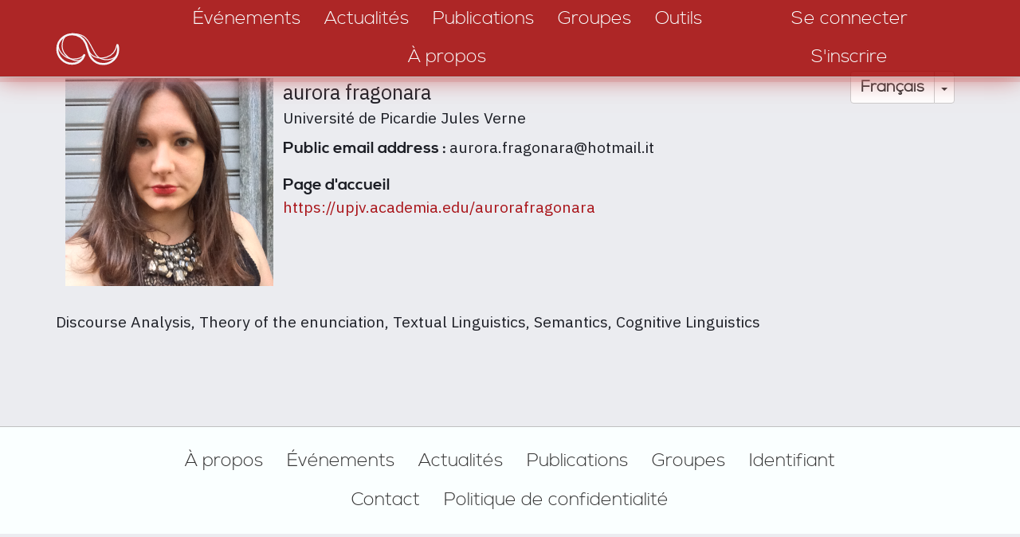

--- FILE ---
content_type: text/html; charset=UTF-8
request_url: https://discourseanalysis.net/fr/user/6549?language=fr
body_size: 5246
content:
<!DOCTYPE html>
<html  lang="fr" dir="ltr" prefix="content: http://purl.org/rss/1.0/modules/content/  dc: http://purl.org/dc/terms/  foaf: http://xmlns.com/foaf/0.1/  og: http://ogp.me/ns#  rdfs: http://www.w3.org/2000/01/rdf-schema#  schema: http://schema.org/  sioc: http://rdfs.org/sioc/ns#  sioct: http://rdfs.org/sioc/types#  skos: http://www.w3.org/2004/02/skos/core#  xsd: http://www.w3.org/2001/XMLSchema# ">
<head>
    <meta charset="utf-8" />
<link rel="canonical" href="https://discourseanalysis.net/fr/user/6549?language=fr" />
<meta name="description" content="Drupal" />
<meta property="og:site_name" content="DiscourseNet" />
<meta property="og:type" content="website" />
<meta property="og:url" content="https://discourseanalysis.net/fr?language=fr" />
<meta property="og:description" content="The community portal for Discourse Studies" />
<meta property="og:image" content="https://discourseanalysis.net/sites/default/files/2022-03/DN_SocialMedia-Seite001.png" />
<meta name="twitter:card" content="summary_large_image" />
<meta name="twitter:description" content="The community portal for Discourse Studies" />
<meta name="twitter:site" content="@DiscourseNet" />
<meta name="twitter:title" content="DiscourseNet" />
<meta name="twitter:url" content="https://discourseanalysis.net/fr?language=fr" />
<meta name="Generator" content="Drupal 8 (https://www.drupal.org)" />
<meta name="MobileOptimized" content="width" />
<meta name="HandheldFriendly" content="true" />
<meta name="viewport" content="width=device-width, initial-scale=1.0" />
<meta about="/user/6549?language=fr" property="schema:name" content="aur.fra" lang="" />
<link rel="shortcut icon" href="/themes/custom/bssubless/favicon.ico" type="image/vnd.microsoft.icon" />
<link rel="alternate" hreflang="en" href="https://discourseanalysis.net/user/6549?language=fr" />
<script>window.a2a_config=window.a2a_config||{};a2a_config.callbacks=[];a2a_config.overlays=[];a2a_config.templates={};</script>

        <title>aur.fra | Drupal</title>
        <style>
            body.noJs .jsOnly {
                display: none !important;
            }

            body.jsEnabled .noJsOnly {
                display: none !important;
            }

            .screenAll {
            }

            @media screen and (min-width: 1280px) {
                .screenNotLarge {
                    display: none !important;
                }

                .screenMid {
                    display: none !important;
                }

                .screenMidLarge {
                    display: none !important;
                }
            }

            @media screen and (max-width: 1279.9px) {
                .screenLarge {
                    display: none !important;
                }
            }

            @media screen and (min-width: 920px) {
                .screenMidSmall {
                    display: none !important;
                }

                .screenLowerHalf {
                    display: none !important;
                }
            }

            @media screen and (max-width: 919.9px) {
                .screenUpperHalf {
                    display: none !important;
                }

                .screenMidLarge {
                    display: none !important;
                }
            }

            @media screen and (min-width: 480px) {
                .screenSmall {
                    display: none !important;
                }
            }

            @media screen and (max-width: 479.9px) {
                .screenNotSmall {
                    display: none !important;
                }

                .screenMid {
                    display: none !important;
                }

                .screenMidSmall {
                    display: none !important;
                }
            }

            #overlay {
                display: none;
                position: fixed;
                top: 0;
                left: 0;
                bottom: 0;
                right: 0;
                z-index: 3000;
                background-color: rgba(1, 46, 80, 0.8);
            }
        </style>
        <link rel="stylesheet" media="all" href="/sites/default/files/css/css_9FQ2BjqPZzkyGu2Tkp95QzX_Op_dj5FLh-EnHsaZumI.css" />
<link rel="stylesheet" media="all" href="/sites/default/files/css/css_t8HRnJhxgoQHnTYjA4gAjT1-BXo7HERzEjbikrvzle4.css" />
<link rel="stylesheet" media="all" href="//fonts.googleapis.com/css?family=Fira+Sans+Condensed:200&amp;subset=cyrillic,cyrillic-ext,latin-ext" />
<link rel="stylesheet" media="all" href="//fonts.googleapis.com/css?family=Fira+Sans+Extra+Condensed:400,700&amp;subset=cyrillic,cyrillic-ext,latin-ext" />
<link rel="stylesheet" media="all" href="//fonts.googleapis.com/css?family=IBM+Plex+Sans:400,400i,700,700i&amp;subset=cyrillic,cyrillic-ext,latin-ext" />

            
<!--[if lte IE 8]>
<script src="/sites/default/files/js/js_VtafjXmRvoUgAzqzYTA3Wrjkx9wcWhjP0G4ZnnqRamA.js"></script>
<![endif]-->

                <meta name="wot-verification" content="b3e53392cc4f03b0b210"/>
                </head>
<body class="path-user navbar-is-static-top has-glyphicons noJs">
<a href="#main-content" class="visually-hidden focusable skip-link">
    Aller au contenu principal
</a>

  <div class="dialog-off-canvas-main-canvas" data-off-canvas-main-canvas>
    
              <div class="region region-navigation-collapsible">
    <nav role="navigation" aria-labelledby="block-bssubless-main-menu-menu" id="block-bssubless-main-menu">
            <h2 class="sr-only" id="block-bssubless-main-menu-menu">Main navigation</h2>

      
<div>
    <div id="da_topStripe" class="da_contentBlock_fullWidthContainer ">
        <div class="da_contentBlock_maxWidthEnforce">
            <div class="da_contentBlock_windowPadding">
                <div class="da_contentBlock_payload">
                    <div class="formTable fullWidth">
                        <div class="formTableRow fullWidth">
                            <div class="formTableCell vAlignBottom">
                                <a href="/fr/">
                                    <div class="da_ts_logo">
                                        <svg version="1.1" xmlns="http://www.w3.org/2000/svg" xmlns:xlink="http://www.w3.org/1999/xlink" x="0px" y="0px"
                                             width="708.66px" height="708.66px" viewBox="0 0 708.66 708.66" enable-background="new 0 0 708.66 708.66" xml:space="preserve">
                                            <g>
                                                <path fill="none" stroke="#000000" stroke-width="15.3087" stroke-linecap="round" stroke-linejoin="round" d="M329.541,400.53
                                                    c0,0-10.033,23.238-16.371,31.159c-9.897,12.372-32.215,34.52-75.706,34.52c-61.751,0-111.81-50.058-111.81-111.809
                                                    c0-36.45,17.442-68.826,44.435-89.238c18.736-14.168,42.074-22.572,67.375-22.572c46.471,0,86.065,28.458,103.196,68.699
                                                    c6.26,14.707,22.833,72.195,22.833,72.195c5.179,17.608,12.45,30.639,17.998,38.36c20.293,28.246,53.431,46.643,90.865,46.643
                                                    c61.751,0,111.809-50.059,111.809-111.81c0-11.115-1.621-21.85-4.641-31.983"/>
                                                <path fill="none" stroke="#000000" stroke-width="7.6544" stroke-linecap="round" stroke-linejoin="round" d="M195.835,251.045
                                                    c-29.575,19.012-52.189,88.78-13.203,141.007c27.99,37.496,83.97,64.958,122.522,43.833"/>
                                                <path fill="none" stroke="#000000" stroke-width="7.6544" stroke-linecap="round" stroke-linejoin="round" d="M237.12,238.397
                                                    c74.693,0.001,106.151,22.71,138.894,85.555c36.568,70.187,47.565,92.826,82.763,105.443c42.145,15.11,110.078,2.258,123.202-44.71
                                                    "/>
                                                <path fill="none" stroke="#000000" stroke-width="7.6544" stroke-linecap="round" stroke-linejoin="round" d="M359.378,359.42
                                                    c14.314,47.712,70.592,78.526,137.482,56.925c44.078-14.236,69.583-45.124,78.161-94.005 M131.405,319.172
                                                    c-0.528,58.621,56.762,107.888,103.51,110.904c32.743,2.112,69.805,0.558,91.458-31.657"/>
                                            </g>
                                        </svg>
                                    </div>
                                </a>
                            </div>

                            <div class="formTableCell vAlignBottom">
                                <div class="da_ts_navigation">
                                                                                                                                                                                                                                                                                                                                    
                                                                                            <a href="/fr/events?language=fr">
                                                    <div class="da_ts_item">Événements</div>
                                                </a>
                                            
                                                                                                                                                                                                            
                                                                                            <a href="/fr/news?language=fr">
                                                    <div class="da_ts_item">Actualités</div>
                                                </a>
                                            
                                                                                                                                                                                                            
                                                                                            <a href="/fr/publications?language=fr">
                                                    <div class="da_ts_item">Publications</div>
                                                </a>
                                            
                                                                                                                                                                                                            
                                                                                            <a href="/fr/groups?language=fr">
                                                    <div class="da_ts_item">Groupes</div>
                                                </a>
                                            
                                                                                                                                                                                                            
                                                                                            <a href="/fr/node/2317?language=fr">
                                                    <div class="da_ts_item">Outils</div>
                                                </a>
                                            
                                                                                                                                                                                                            
                                                                                            <a href="/fr/DN?language=fr">
                                                    <div class="da_ts_item">À propos</div>
                                                </a>
                                            
                                                                                                            </div>
                            </div>

                            <div class="formTableCell vAlignBottom">
                                <div class="da_ts_user">
                                                                            <a href="/fr/user/login" data-drupal-link-system-path="user/login">
                                            <div class="da_ts_item">Se connecter</div>
                                        </a>
                                    
                                                                            <a href="/fr/user/register"
                                           data-drupal-link-system-path="user/register">
                                            <div class="da_ts_item">S'inscrire</div>
                                        </a>
                                                                    </div>
                            </div>

                            <div class="formTableCell vAlignMid">
                                <div class="da_ts_mobileMenu" tabIndex="0">
                                    <div class="da_ts_item cursorHand">Menu</div>
                                    <div class="fullScreenCover">

                                        <div class="da_ELEM_iconClose cursorHand jsOnly">&times;</div>

                                        <div class="verticalSpace size20"></div>
                                        <img src="/themes/custom/bssubless/images/logo_mobileMenu.png" />
                                        <div class="verticalSpace size20"></div>

                                                                                                                                                                                                                                                                                                                    <div className="centerContent">
                                                    
                                                                                                            <a href="/fr/events?language=fr">
                                                            <div class="da_ts_item">Événements</div>
                                                        </a>
                                                                                                    </div>
                                                                                                                                                                                <div className="centerContent">
                                                    
                                                                                                            <a href="/fr/news?language=fr">
                                                            <div class="da_ts_item">Actualités</div>
                                                        </a>
                                                                                                    </div>
                                                                                                                                                                                <div className="centerContent">
                                                    
                                                                                                            <a href="/fr/publications?language=fr">
                                                            <div class="da_ts_item">Publications</div>
                                                        </a>
                                                                                                    </div>
                                                                                                                                                                                <div className="centerContent">
                                                    
                                                                                                            <a href="/fr/groups?language=fr">
                                                            <div class="da_ts_item">Groupes</div>
                                                        </a>
                                                                                                    </div>
                                                                                                                                                                                <div className="centerContent">
                                                    
                                                                                                            <a href="/fr/node/2317?language=fr">
                                                            <div class="da_ts_item">Outils</div>
                                                        </a>
                                                                                                    </div>
                                                                                                                                                                                <div className="centerContent">
                                                    
                                                                                                            <a href="/fr/DN?language=fr">
                                                            <div class="da_ts_item">À propos</div>
                                                        </a>
                                                                                                    </div>
                                                                                    
                                        <div class="verticalSpace size20"></div>

                                        <div className="centerContent">
                                                                                            <a href="/fr/user/register"
                                                   data-drupal-link-system-path="user/register">
                                                    <div class="da_ts_item">S'inscrire</div>
                                                </a>
                                                                                    </div>

                                        <div className="centerContent">
                                                                                            <a href="/fr/user/login" data-drupal-link-system-path="user/login">
                                                    <div class="da_ts_item">Se connecter</div>
                                                </a>
                                                                                    </div>

                                    </div>
                                </div>
                            </div>
                        </div>
                    </div>
                </div>
            </div>
        </div>
    </div>
</div>


  </nav>

  </div>

    

    <div role="heading">
                                    <div class="" role="heading">
                      <div class="region region-header">
    <div id="block-dropdownlanguageinterfacetext" class="da_languageSelector block block-dropdown-language block-dropdown-languagelanguage-interface">
    
        
            <div class="content">
            <div class="form-item js-form-item form-wrapper js-form-wrapper panel panel-default" id="bootstrap-panel">

              <div class="panel-heading">
                          <div class="panel-title">Switch Language</div>
              </div>
      
            
    
    <div class="panel-body">
            <div class="dropdown-language-item btn-group dropdown">
  <button class="language-link session-active active-language button js-form-submit form-submit btn-default btn" formnovalidate="formnovalidate" data-dropdown-target="#dropdown-item-1768697097" type="submit" name="op" value="Français">Français</button><button class="btn-default btn dropdown-toggle" type="button" data-toggle="dropdown" aria-haspopup="true" aria-expanded="false"><span class="caret"></span><span class="sr-only">Toggle Dropdown</span></button>
  <ul class="dropdown-menu" role="menu"><li><span class="language-link session-active active-language hidden" formnovalidate="formnovalidate" id="dropdown-item-1768697097">Français</span></li><li><a href="/fr/user/6549?language=en" class="language-link" formnovalidate="formnovalidate" id="ajax-link-1768697097">English</a></li><li><a href="/fr/user/6549?language=de" class="language-link" formnovalidate="formnovalidate" id="ajax-link-1768697097--2">Deutsch</a></li><li><a href="/fr/user/6549?language=es" class="language-link" formnovalidate="formnovalidate" id="ajax-link-1768697097--3">Español</a></li><li><a href="/fr/user/6549?language=pt-pt" class="language-link" formnovalidate="formnovalidate" id="ajax-link-1768697097--4">Português</a></li><li><a href="/fr/user/6549?language=it" class="language-link" formnovalidate="formnovalidate" id="ajax-link-1768697097--5">Italiano</a></li></ul>
</div>

          </div>
  
    
</div>

        </div>
    </div>


  </div>

                </div>
                        </div>

    <div role="main js-quickedit-main-content">
    <section>
        <div id="da_mainContent"
             class="da_contentBlock_fullWidthContainer">
            <div class="da_contentBlock_maxWidthEnforce">
                <div class="da_contentBlock_windowPadding da_contentBlock_windowPadding">
                    <div class="da_contentBlock_payload">

                                                                                                            <div class="highlighted">  <div class="region region-highlighted">
    <div data-drupal-messages-fallback class="hidden"></div>

  </div>
</div>
                                                    
                                                
                                                
                                                
                                                                            <a id="main-content"></a>
                              <div class="region region-content">
      <article typeof="schema:Person" about="/user/6549?language=fr">
  </article>







<div id="da_entity_user">

    <div class="formTable fullWidth">
        <div class="formTableRow fullWidth">
            <div class="formTableCell width-1-in-4 vAlignTop">
                <div class="da_SEM_avatar"
                     style="background-image: url('https://discourseanalysis.net/sites/default/files/2024-09/Photo%20carte%20professionnelle.JPEG')"
                >
                    <img src="/themes/custom/bssubless/images/proportions_1on1.png" />
                </div>
            </div>

            <div class="formTableCell width-3-in-4 vAlignTop">
                <div class="da_SEM_userName">
                    aurora
                    fragonara
                </div>
                            <div>
            <div class="da_SEM__value">
                Université de Picardie Jules Verne
            </div>
        </div>
    

                <div class="verticalSpace size05"></div>

                            <div>
            <div class="da_SEM__label formFlow">
                Public email address :
            </div>
            <div class="da_SEM__value formFlow">
                aurora.fragonara@hotmail.it
            </div>
        </div>
    
                    

                <div class="verticalSpace size05"></div>

                    
                    
                    

                                    <div class="verticalSpace size05"></div>

                                <div>
            <div class="da_SEM__label">
                Page d&#039;accueil
            </div>
                                                                                
                <div>
                    <a class="da_SEM__value" href="https://upjv.academia.edu/aurorafragonara">
                        <span class="da_SEM__value">
                            https://upjv.academia.edu/aurorafragonara
                        </span>
                    </a>
                </div>
                    </div>
    
                
            </div>
        </div>
    </div>
</div>

<div class="verticalSpace"></div>

<div class=da_SEM__value">
    <p>Discourse Analysis, Theory of the enunciation, Textual Linguistics, Semantics, Cognitive Linguistics</p>

</div>

<div class="verticalSpace size20"></div>


  </div>

                                            </div>
                </div>
            </div>
        </div>
    </section>
    </div>

            <footer role="contentinfo">
              <div class="region region-footer">
    <nav role="navigation" aria-labelledby="block-footer-menu" id="block-footer">
            
  <h2 class="visually-hidden" id="block-footer-menu">Footer</h2>
  

        
<div>
    <div id="da_footer" class="da_contentBlock_fullWidthContainer ">
        <div class="da_contentBlock_maxWidthEnforce">
            <div class="da_contentBlock_windowPadding">
                <div class="da_contentBlock_payload">
                    <div class="da_f_linkContainer">
                                            <div class="da_f_linkItem">
            <a href="/fr/DN/about?language=fr">À propos</a>
        </div>
                    <div class="da_f_linkItem">
            <a href="/fr/events?language=fr">Événements</a>
        </div>
                    <div class="da_f_linkItem">
            <a href="/fr/news?language=fr">Actualités</a>
        </div>
                    <div class="da_f_linkItem">
            <a href="/fr/publications?language=fr">Publications</a>
        </div>
                    <div class="da_f_linkItem">
            <a href="/fr/groups?language=fr">Groupes</a>
        </div>
                    <div class="da_f_linkItem">
            <a href="/fr/user/login?language=fr">Identifiant</a>
        </div>
                    <div class="da_f_linkItem">
            <a href="/fr/contact?language=fr">Contact</a>
        </div>
                    <div class="da_f_linkItem">
            <a href="/fr/node/2314?language=fr">Politique de confidentialité</a>
        </div>
    
                    </div>
                </div>
            </div>
        </div>
    </div>
</div>


  </nav>

  </div>

        </footer>
    

  </div>


<script type="application/json" data-drupal-selector="drupal-settings-json">{"path":{"baseUrl":"\/","scriptPath":null,"pathPrefix":"fr\/","currentPath":"user\/6549","currentPathIsAdmin":false,"isFront":false,"currentLanguage":"fr","currentQuery":{"language":"fr"}},"pluralDelimiter":"\u0003","suppressDeprecationErrors":true,"bootstrap":{"forms_has_error_value_toggle":1,"modal_animation":1,"modal_backdrop":"true","modal_focus_input":1,"modal_keyboard":1,"modal_select_text":1,"modal_show":1,"modal_size":"","popover_enabled":1,"popover_animation":1,"popover_auto_close":1,"popover_container":"body","popover_content":"","popover_delay":"0","popover_html":0,"popover_placement":"right","popover_selector":"","popover_title":"","popover_trigger":"click","popover_trigger_autoclose":1,"tooltip_enabled":1,"tooltip_animation":1,"tooltip_container":"body","tooltip_delay":"0","tooltip_html":0,"tooltip_placement":"auto left","tooltip_selector":"","tooltip_trigger":"hover"},"user":{"uid":0,"permissionsHash":"38ccfb22ce87845dfa2a5d88b1baedff4f899cec7b7e2aee07414b76a016f451"}}</script>
<script src="/sites/default/files/js/js_j3EZw4fQC4AIKeOzgw4MmnuXFt1EFlYKPOkynQh9NDI.js"></script>
<script src="https://static.addtoany.com/menu/page.js" async></script>
<script src="/sites/default/files/js/js_r-JsItFjkfMoxYTAdL7FmeqTIVOYVVPLDU06t9QZAvE.js"></script>

</body>
</html>
